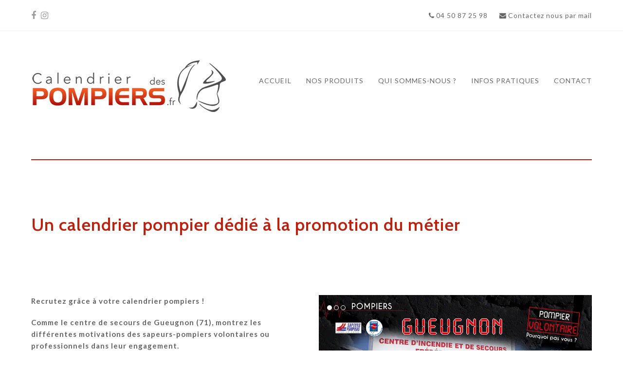

--- FILE ---
content_type: text/html; charset=UTF-8
request_url: https://www.calendrier-des-pompiers.fr/calendrier-pompiers-special-recrutement-ctocom-cheneval/
body_size: 10088
content:
<!DOCTYPE html>
<html lang="fr-FR" class="wpex-color-scheme-default">
<head>
<meta charset="UTF-8">
<link rel="profile" href="https://gmpg.org/xfn/11">
<meta name='robots' content='index, follow, max-image-preview:large, max-snippet:-1, max-video-preview:-1' />
	<style>img:is([sizes="auto" i], [sizes^="auto," i]) { contain-intrinsic-size: 3000px 1500px }</style>
	<meta name="generator" content="Total WordPress Theme v5.13">
<meta name="viewport" content="width=device-width, initial-scale=1">

	<!-- This site is optimized with the Yoast SEO plugin v26.8 - https://yoast.com/product/yoast-seo-wordpress/ -->
	<title>Calendrier pompier spécial recrutement - un outil attractif</title>
	<meta name="description" content="Attirez de nouvelles vocations avec un calendrier pompier axé sur le recrutement. Design dynamique et message clair." />
	<link rel="canonical" href="https://www.calendrier-des-pompiers.fr/calendrier-pompiers-special-recrutement-ctocom-cheneval/" />
	<meta property="og:locale" content="fr_FR" />
	<meta property="og:type" content="article" />
	<meta property="og:title" content="Calendrier pompier spécial recrutement - un outil attractif" />
	<meta property="og:description" content="Attirez de nouvelles vocations avec un calendrier pompier axé sur le recrutement. Design dynamique et message clair." />
	<meta property="og:url" content="https://www.calendrier-des-pompiers.fr/calendrier-pompiers-special-recrutement-ctocom-cheneval/" />
	<meta property="og:site_name" content="Calendrier pompier CTOCOM" />
	<meta property="article:publisher" content="https://www.facebook.com/CTOCOMcheneval" />
	<meta property="article:modified_time" content="2025-05-28T09:34:42+00:00" />
	<meta property="og:image" content="https://www.calendrier-des-pompiers.fr/wp-content/uploads/2018/02/calendrier-cheneval-recrutement-3.jpg" />
	<meta property="og:image:width" content="842" />
	<meta property="og:image:height" content="595" />
	<meta property="og:image:type" content="image/jpeg" />
	<meta name="twitter:label1" content="Durée de lecture estimée" />
	<meta name="twitter:data1" content="1 minute" />
	<script type="application/ld+json" class="yoast-schema-graph">{"@context":"https://schema.org","@graph":[{"@type":"WebPage","@id":"https://www.calendrier-des-pompiers.fr/calendrier-pompiers-special-recrutement-ctocom-cheneval/","url":"https://www.calendrier-des-pompiers.fr/calendrier-pompiers-special-recrutement-ctocom-cheneval/","name":"Calendrier pompier spécial recrutement - un outil attractif","isPartOf":{"@id":"https://www.calendrier-des-pompiers.fr/#website"},"primaryImageOfPage":{"@id":"https://www.calendrier-des-pompiers.fr/calendrier-pompiers-special-recrutement-ctocom-cheneval/#primaryimage"},"image":{"@id":"https://www.calendrier-des-pompiers.fr/calendrier-pompiers-special-recrutement-ctocom-cheneval/#primaryimage"},"thumbnailUrl":"https://www.calendrier-des-pompiers.fr/wp-content/uploads/2018/02/calendrier-cheneval-recrutement-3.jpg","datePublished":"2019-02-28T14:06:16+00:00","dateModified":"2025-05-28T09:34:42+00:00","description":"Attirez de nouvelles vocations avec un calendrier pompier axé sur le recrutement. Design dynamique et message clair.","breadcrumb":{"@id":"https://www.calendrier-des-pompiers.fr/calendrier-pompiers-special-recrutement-ctocom-cheneval/#breadcrumb"},"inLanguage":"fr-FR","potentialAction":[{"@type":"ReadAction","target":["https://www.calendrier-des-pompiers.fr/calendrier-pompiers-special-recrutement-ctocom-cheneval/"]}]},{"@type":"ImageObject","inLanguage":"fr-FR","@id":"https://www.calendrier-des-pompiers.fr/calendrier-pompiers-special-recrutement-ctocom-cheneval/#primaryimage","url":"https://www.calendrier-des-pompiers.fr/wp-content/uploads/2018/02/calendrier-cheneval-recrutement-3.jpg","contentUrl":"https://www.calendrier-des-pompiers.fr/wp-content/uploads/2018/02/calendrier-cheneval-recrutement-3.jpg","width":842,"height":595,"caption":"Recrutement pompier volontaire - calendrier pompier - Editions Bernard Cheneval Services"},{"@type":"BreadcrumbList","@id":"https://www.calendrier-des-pompiers.fr/calendrier-pompiers-special-recrutement-ctocom-cheneval/#breadcrumb","itemListElement":[{"@type":"ListItem","position":1,"name":"Home","item":"https://www.calendrier-des-pompiers.fr/"},{"@type":"ListItem","position":2,"name":"Des motivations et des engagements différents"}]},{"@type":"WebSite","@id":"https://www.calendrier-des-pompiers.fr/#website","url":"https://www.calendrier-des-pompiers.fr/","name":"Calendrier pompier CTOCOM","description":"Votre calendrier pompier personnalisé","publisher":{"@id":"https://www.calendrier-des-pompiers.fr/#organization"},"alternateName":"CTOCOM CALENDRIER","potentialAction":[{"@type":"SearchAction","target":{"@type":"EntryPoint","urlTemplate":"https://www.calendrier-des-pompiers.fr/?s={search_term_string}"},"query-input":{"@type":"PropertyValueSpecification","valueRequired":true,"valueName":"search_term_string"}}],"inLanguage":"fr-FR"},{"@type":"Organization","@id":"https://www.calendrier-des-pompiers.fr/#organization","name":"Calendrier pompier CTOCOM","url":"https://www.calendrier-des-pompiers.fr/","logo":{"@type":"ImageObject","inLanguage":"fr-FR","@id":"https://www.calendrier-des-pompiers.fr/#/schema/logo/image/","url":"https://www.calendrier-des-pompiers.fr/wp-content/uploads/2016/04/calendrier-des-pompiers-logo-1.png","contentUrl":"https://www.calendrier-des-pompiers.fr/wp-content/uploads/2016/04/calendrier-des-pompiers-logo-1.png","width":400,"height":106,"caption":"Calendrier pompier CTOCOM"},"image":{"@id":"https://www.calendrier-des-pompiers.fr/#/schema/logo/image/"},"sameAs":["https://www.facebook.com/CTOCOMcheneval","https://www.instagram.com/calendrierdespompierscheneval/"]}]}</script>
	<!-- / Yoast SEO plugin. -->


<link rel='dns-prefetch' href='//www.googletagmanager.com' />
<link rel='dns-prefetch' href='//fonts.googleapis.com' />
<link rel="alternate" type="application/rss+xml" title="Calendrier pompier CTOCOM &raquo; Flux" href="https://www.calendrier-des-pompiers.fr/feed/" />
<link rel="alternate" type="application/rss+xml" title="Calendrier pompier CTOCOM &raquo; Flux des commentaires" href="https://www.calendrier-des-pompiers.fr/comments/feed/" />
<link rel="preload" href="https://www.calendrier-des-pompiers.fr/wp-content/themes/Total/assets/lib/ticons/fonts/ticons.woff2" type="font/woff2" as="font" crossorigin><link rel='stylesheet' id='twb-open-sans-css' href='https://fonts.googleapis.com/css?family=Open+Sans%3A300%2C400%2C500%2C600%2C700%2C800&#038;display=swap&#038;ver=6.7.4' media='all' />
<link rel='stylesheet' id='twb-global-css' href='https://www.calendrier-des-pompiers.fr/wp-content/plugins/slider-wd/booster/assets/css/global.css' media='all' />
<link rel='stylesheet' id='js_composer_front-css' href='https://www.calendrier-des-pompiers.fr/wp-content/plugins/js_composer/assets/css/js_composer.min.css' media='all' />
<link rel='stylesheet' id='sbi_styles-css' href='https://www.calendrier-des-pompiers.fr/wp-content/plugins/instagram-feed/css/sbi-styles.min.css' media='all' />
<link rel='stylesheet' id='contact-form-7-css' href='https://www.calendrier-des-pompiers.fr/wp-content/plugins/contact-form-7/includes/css/styles.css' media='all' />
<link rel='stylesheet' id='cff-css' href='https://www.calendrier-des-pompiers.fr/wp-content/plugins/custom-facebook-feed-pro/assets/css/cff-style.min.css' media='all' />
<link rel='stylesheet' id='wpex-google-font-lato-css' href='//fonts.googleapis.com/css2?family=Lato:ital,wght@0,100;0,200;0,300;0,400;0,500;0,600;0,700;0,800;0,900;1,100;1,200;1,300;1,400;1,500;1,600;1,700;1,800;1,900&#038;display=swap&#038;subset=latin' media='all' />
<link rel='stylesheet' id='wpex-google-font-cabin-css' href='//fonts.googleapis.com/css2?family=Cabin:ital,wght@0,100;0,200;0,300;0,400;0,500;0,600;0,700;0,800;0,900;1,100;1,200;1,300;1,400;1,500;1,600;1,700;1,800;1,900&#038;display=swap&#038;subset=latin' media='all' />
<link rel='stylesheet' id='wpex-style-css' href='https://www.calendrier-des-pompiers.fr/wp-content/themes/Total/style.css' media='all' />
<link rel='stylesheet' id='wpex-mobile-menu-breakpoint-max-css' href='https://www.calendrier-des-pompiers.fr/wp-content/themes/Total/assets/css/wpex-mobile-menu-breakpoint-max.css' media='only screen and (max-width:959px)' />
<link rel='stylesheet' id='wpex-mobile-menu-breakpoint-min-css' href='https://www.calendrier-des-pompiers.fr/wp-content/themes/Total/assets/css/wpex-mobile-menu-breakpoint-min.css' media='only screen and (min-width:960px)' />
<link rel='stylesheet' id='wpex-wpbakery-css' href='https://www.calendrier-des-pompiers.fr/wp-content/themes/Total/assets/css/frontend/wpbakery.css' media='all' />
<link rel='stylesheet' id='ticons-css' href='https://www.calendrier-des-pompiers.fr/wp-content/themes/Total/assets/lib/ticons/css/ticons.min.css' media='all' />
<link rel='stylesheet' id='vcex-shortcodes-css' href='https://www.calendrier-des-pompiers.fr/wp-content/themes/Total/assets/css/vcex-shortcodes.css' media='all' />
<script src="https://www.calendrier-des-pompiers.fr/wp-includes/js/jquery/jquery.min.js" id="jquery-core-js"></script>
<script src="https://www.calendrier-des-pompiers.fr/wp-includes/js/jquery/jquery-migrate.min.js" id="jquery-migrate-js"></script>
<script src="https://www.calendrier-des-pompiers.fr/wp-content/plugins/slider-wd/booster/assets/js/circle-progress.js" id="twb-circle-js"></script>
<script id="twb-global-js-extra">
var twb = {"nonce":"2e1e8c6c37","ajax_url":"https:\/\/www.calendrier-des-pompiers.fr\/wp-admin\/admin-ajax.php","plugin_url":"https:\/\/www.calendrier-des-pompiers.fr\/wp-content\/plugins\/slider-wd\/booster","href":"https:\/\/www.calendrier-des-pompiers.fr\/wp-admin\/admin.php?page=twb_slider_wd"};
var twb = {"nonce":"2e1e8c6c37","ajax_url":"https:\/\/www.calendrier-des-pompiers.fr\/wp-admin\/admin-ajax.php","plugin_url":"https:\/\/www.calendrier-des-pompiers.fr\/wp-content\/plugins\/slider-wd\/booster","href":"https:\/\/www.calendrier-des-pompiers.fr\/wp-admin\/admin.php?page=twb_slider_wd"};
</script>
<script src="https://www.calendrier-des-pompiers.fr/wp-content/plugins/slider-wd/booster/assets/js/global.js" id="twb-global-js"></script>
<script src="//www.calendrier-des-pompiers.fr/wp-content/plugins/revslider/sr6/assets/js/rbtools.min.js" async id="tp-tools-js"></script>
<script src="//www.calendrier-des-pompiers.fr/wp-content/plugins/revslider/sr6/assets/js/rs6.min.js" async id="revmin-js"></script>

<!-- Extrait de code de la balise Google (gtag.js) ajouté par Site Kit -->
<!-- Extrait Google Analytics ajouté par Site Kit -->
<script src="https://www.googletagmanager.com/gtag/js?id=GT-WPFJ5DL" id="google_gtagjs-js" async></script>
<script id="google_gtagjs-js-after">
window.dataLayer = window.dataLayer || [];function gtag(){dataLayer.push(arguments);}
gtag("set","linker",{"domains":["www.calendrier-des-pompiers.fr"]});
gtag("js", new Date());
gtag("set", "developer_id.dZTNiMT", true);
gtag("config", "GT-WPFJ5DL");
 window._googlesitekit = window._googlesitekit || {}; window._googlesitekit.throttledEvents = []; window._googlesitekit.gtagEvent = (name, data) => { var key = JSON.stringify( { name, data } ); if ( !! window._googlesitekit.throttledEvents[ key ] ) { return; } window._googlesitekit.throttledEvents[ key ] = true; setTimeout( () => { delete window._googlesitekit.throttledEvents[ key ]; }, 5 ); gtag( "event", name, { ...data, event_source: "site-kit" } ); };
</script>
<script></script><link rel="https://api.w.org/" href="https://www.calendrier-des-pompiers.fr/wp-json/" /><link rel="alternate" title="JSON" type="application/json" href="https://www.calendrier-des-pompiers.fr/wp-json/wp/v2/pages/1635" /><link rel="EditURI" type="application/rsd+xml" title="RSD" href="https://www.calendrier-des-pompiers.fr/xmlrpc.php?rsd" />
<meta name="generator" content="WordPress 6.7.4" />
<link rel='shortlink' href='https://www.calendrier-des-pompiers.fr/?p=1635' />
<link rel="alternate" title="oEmbed (JSON)" type="application/json+oembed" href="https://www.calendrier-des-pompiers.fr/wp-json/oembed/1.0/embed?url=https%3A%2F%2Fwww.calendrier-des-pompiers.fr%2Fcalendrier-pompiers-special-recrutement-ctocom-cheneval%2F" />
<link rel="alternate" title="oEmbed (XML)" type="text/xml+oembed" href="https://www.calendrier-des-pompiers.fr/wp-json/oembed/1.0/embed?url=https%3A%2F%2Fwww.calendrier-des-pompiers.fr%2Fcalendrier-pompiers-special-recrutement-ctocom-cheneval%2F&#038;format=xml" />
<!-- Custom Facebook Feed JS vars -->
<script type="text/javascript">
var cffsiteurl = "https://www.calendrier-des-pompiers.fr/wp-content/plugins";
var cffajaxurl = "https://www.calendrier-des-pompiers.fr/wp-admin/admin-ajax.php";


var cfflinkhashtags = "true";
</script>
<meta name="generator" content="Site Kit by Google 1.170.0" /><style>.recentcomments a{display:inline !important;padding:0 !important;margin:0 !important;}</style><noscript><style>body:not(.content-full-screen) .wpex-vc-row-stretched[data-vc-full-width-init="false"]{visibility:visible;}</style></noscript><link rel="icon" href="https://www.calendrier-des-pompiers.fr/wp-content/uploads/2024/04/cropped-logo-cal-pompiers-1-32x32.png" sizes="32x32" />
<link rel="icon" href="https://www.calendrier-des-pompiers.fr/wp-content/uploads/2024/04/cropped-logo-cal-pompiers-1-192x192.png" sizes="192x192" />
<link rel="apple-touch-icon" href="https://www.calendrier-des-pompiers.fr/wp-content/uploads/2024/04/cropped-logo-cal-pompiers-1-180x180.png" />
<meta name="msapplication-TileImage" content="https://www.calendrier-des-pompiers.fr/wp-content/uploads/2024/04/cropped-logo-cal-pompiers-1-270x270.png" />
<script>function setREVStartSize(e){
			//window.requestAnimationFrame(function() {
				window.RSIW = window.RSIW===undefined ? window.innerWidth : window.RSIW;
				window.RSIH = window.RSIH===undefined ? window.innerHeight : window.RSIH;
				try {
					var pw = document.getElementById(e.c).parentNode.offsetWidth,
						newh;
					pw = pw===0 || isNaN(pw) || (e.l=="fullwidth" || e.layout=="fullwidth") ? window.RSIW : pw;
					e.tabw = e.tabw===undefined ? 0 : parseInt(e.tabw);
					e.thumbw = e.thumbw===undefined ? 0 : parseInt(e.thumbw);
					e.tabh = e.tabh===undefined ? 0 : parseInt(e.tabh);
					e.thumbh = e.thumbh===undefined ? 0 : parseInt(e.thumbh);
					e.tabhide = e.tabhide===undefined ? 0 : parseInt(e.tabhide);
					e.thumbhide = e.thumbhide===undefined ? 0 : parseInt(e.thumbhide);
					e.mh = e.mh===undefined || e.mh=="" || e.mh==="auto" ? 0 : parseInt(e.mh,0);
					if(e.layout==="fullscreen" || e.l==="fullscreen")
						newh = Math.max(e.mh,window.RSIH);
					else{
						e.gw = Array.isArray(e.gw) ? e.gw : [e.gw];
						for (var i in e.rl) if (e.gw[i]===undefined || e.gw[i]===0) e.gw[i] = e.gw[i-1];
						e.gh = e.el===undefined || e.el==="" || (Array.isArray(e.el) && e.el.length==0)? e.gh : e.el;
						e.gh = Array.isArray(e.gh) ? e.gh : [e.gh];
						for (var i in e.rl) if (e.gh[i]===undefined || e.gh[i]===0) e.gh[i] = e.gh[i-1];
											
						var nl = new Array(e.rl.length),
							ix = 0,
							sl;
						e.tabw = e.tabhide>=pw ? 0 : e.tabw;
						e.thumbw = e.thumbhide>=pw ? 0 : e.thumbw;
						e.tabh = e.tabhide>=pw ? 0 : e.tabh;
						e.thumbh = e.thumbhide>=pw ? 0 : e.thumbh;
						for (var i in e.rl) nl[i] = e.rl[i]<window.RSIW ? 0 : e.rl[i];
						sl = nl[0];
						for (var i in nl) if (sl>nl[i] && nl[i]>0) { sl = nl[i]; ix=i;}
						var m = pw>(e.gw[ix]+e.tabw+e.thumbw) ? 1 : (pw-(e.tabw+e.thumbw)) / (e.gw[ix]);
						newh =  (e.gh[ix] * m) + (e.tabh + e.thumbh);
					}
					var el = document.getElementById(e.c);
					if (el!==null && el) el.style.height = newh+"px";
					el = document.getElementById(e.c+"_wrapper");
					if (el!==null && el) {
						el.style.height = newh+"px";
						el.style.display = "block";
					}
				} catch(e){
					console.log("Failure at Presize of Slider:" + e)
				}
			//});
		  };</script>
		<style id="wp-custom-css">
			#wpcf7-f79-p75-o1 .wpcf7-submit{width:100%;padding:20px;font-size:14px;text-transform:uppercase;letter-spacing:2px}.portfolio-single-media-img{width:100%}		</style>
		<style type="text/css" data-type="vc_shortcodes-custom-css">.vc_custom_1519053230888{padding-top: 60px !important;padding-bottom: 20px !important;}.vc_custom_1551365861574{padding-top: 20px !important;padding-bottom: 20px !important;}.vc_custom_1519053243570{padding-top: 60px !important;}</style><noscript><style> .wpb_animate_when_almost_visible { opacity: 1; }</style></noscript><style data-type="wpex-css" id="wpex-css">/*VC META CSS*/.vc_custom_1680786150674{padding-bottom:20px !important}/*TYPOGRAPHY*/body{font-family:"Lato",sans-serif;font-weight:400;font-size:15px;color:#666666;letter-spacing:1px}.main-navigation-ul .link-inner{font-size:14px;text-transform:uppercase}body.single-post .single-post-title{font-family:"Cabin";font-weight:600}:root{--wpex-heading-font-family:"Cabin";--wpex-heading-color:#bc2210}h1,.wpex-h1{font-weight:600;color:#bc2210}h2,.wpex-h2{color:#bc2210}h3,.wpex-h3{font-weight:600;font-size:20px;color:#000000}h4,.wpex-h4{font-weight:600;font-size:18px}/*CUSTOMIZER STYLING*/:root{--wpex-accent:#bc2210;--wpex-accent-alt:#bc2210;--wpex-link-color:#bc2210;--wpex-hover-heading-link-color:#bc2210;--wpex-hover-link-color:#000000;--wpex-btn-bg:#666666;--wpex-hover-btn-bg:#333333;--wpex-input-padding:.8em;--wpex-input-bg:#ffffff;--wpex-focus-input-bg:#ffffff;--wpex-input-border-color:#eeeeee;--wpex-focus-input-border-color:#eeeeee;--wpex-vc-column-inner-margin-bottom:40px}.page-header.wpex-supports-mods{border-top-color:#ffffff;border-bottom-color:#ffffff}:root,.boxed-main-layout.wpex-responsive #wrap{--wpex-container-width:1200px}.header-padding{padding-top:60px}#site-navigation-wrap{--wpex-main-nav-link-color:#666666;--wpex-hover-main-nav-link-color:#666666;--wpex-active-main-nav-link-color:#666666;--wpex-hover-main-nav-link-color:#999999;--wpex-active-main-nav-link-color:#999999}#sidr-main,.sidr-class-dropdown-menu ul{background-color:#000000}#sidr-main{--wpex-border-main:#222222}@media only screen and (min-width:960px){:root{--wpex-content-area-width:70%;--wpex-primary-sidebar-width:25%}}@media only screen and (max-width:767px){#site-logo .logo-img{max-width:80%}}</style></head>

<body data-rsssl=1 class="page-template-default page page-id-1635 wp-custom-logo wp-embed-responsive wpex-theme wpex-responsive full-width-main-layout has-composer wpex-live-site site-full-width content-full-width has-topbar sidebar-widget-icons hasnt-overlay-header page-header-disabled wpex-mobile-toggle-menu-icon_buttons has-mobile-menu wpex-no-js wpb-js-composer js-comp-ver-7.6 vc_responsive">

	
<a href="#content" class="skip-to-content wpex-absolute wpex-opacity-0 wpex-no-underline">Skip to content</a>

	
	<span data-ls_id="#site_top" tabindex="-1"></span>
	<div id="outer-wrap" class="wpex-overflow-clip">

		
		<div id="wrap" class="wpex-clr">

			

	
		<div id="top-bar-wrap" class="wpex-border-b wpex-border-main wpex-border-solid wpex-text-sm wpex-print-hidden">

			<div id="top-bar" class="container wpex-relative wpex-py-15 wpex-md-flex wpex-justify-between wpex-items-center wpex-text-center wpex-md-text-initial">
<div id="top-bar-social" class="top-bar-left social-style-none"><ul id="top-bar-social-list" class="wpex-inline-block wpex-list-none wpex-align-bottom wpex-m-0 wpex-last-mr-0"><li class="wpex-inline-block wpex-mr-10"><a href="https://www.facebook.com/CTOCOMcheneval/" target="_blank" class="wpex-facebook wpex-social-btn wpex-social-btn-no-style" rel="noopener noreferrer"><span class="ticon ticon-facebook" aria-hidden="true"></span><span class="screen-reader-text">Facebook</span></a></li><li class="wpex-inline-block wpex-mr-10"><a href="https://www.instagram.com/calendrierdespompierscheneval/" target="_blank" class="wpex-instagram wpex-social-btn wpex-social-btn-no-style" rel="noopener noreferrer"><span class="ticon ticon-instagram" aria-hidden="true"></span><span class="screen-reader-text">Instagram</span></a></li></ul></div>
	<div id="top-bar-content" class="has-content top-bar-right wpex-mt-10 wpex-md-mt-0 wpex-clr"><span class="wpex-inline"><span class="ticon ticon-phone" aria-hidden="true"></span> 04 50 87 25 98</span>

<span class="wpex-inline"><span class="ticon ticon-envelope" aria-hidden="true"></span> <a href="mailto:christelle@ctocom.fr">Contactez nous par mail</a></span></div>

</div>

		</div>

	


	<header id="site-header" class="header-one fixed-scroll wpex-z-99 has-sticky-dropshadow shrink-sticky-header on-shrink-adjust-height dyn-styles wpex-print-hidden wpex-relative wpex-clr">

		
		<div id="site-header-inner" class="header-one-inner header-padding container wpex-relative wpex-h-100 wpex-py-30 wpex-clr">
<div id="site-logo" class="site-branding header-one-logo logo-padding wpex-table">
	<div id="site-logo-inner" class="wpex-table-cell wpex-align-middle wpex-clr"><a id="site-logo-link" href="https://www.calendrier-des-pompiers.fr/" rel="home" class="main-logo"><picture class="logo-img" fetchpriority="high">
<source type="image/webp" srcset="https://www.calendrier-des-pompiers.fr/wp-content/uploads/2016/04/calendrier-des-pompiers-logo-1.png.webp"/>
<img src="https://www.calendrier-des-pompiers.fr/wp-content/uploads/2016/04/calendrier-des-pompiers-logo-1.png" alt="Calendrier pompier CTOCOM" width="400" height="106" fetchpriority="high"/>
</picture>
</a></div>

</div>

<div id="site-navigation-wrap" class="navbar-style-one navbar-fixed-height navbar-fixed-line-height wpex-dropdowns-caret wpex-stretch-megamenus hide-at-mm-breakpoint wpex-clr wpex-print-hidden">
	<nav id="site-navigation" class="navigation main-navigation main-navigation-one wpex-clr" aria-label="Main menu"><ul id="menu-main" class="main-navigation-ul dropdown-menu wpex-dropdown-menu wpex-dropdown-menu--onhover"><li id="menu-item-857" class="menu-item menu-item-type-post_type menu-item-object-page menu-item-home menu-item-857"><a href="https://www.calendrier-des-pompiers.fr/"><span class="link-inner">ACCUEIL</span></a></li>
<li id="menu-item-1048" class="menu-item menu-item-type-custom menu-item-object-custom menu-item-has-children dropdown menu-item-1048"><a href="#"><span class="link-inner">NOS PRODUITS</span></a>
<ul class="sub-menu">
	<li id="menu-item-1115" class="menu-item menu-item-type-post_type menu-item-object-page menu-item-1115"><a href="https://www.calendrier-des-pompiers.fr/formats-calendrier-pompiers/"><span class="link-inner">Nos formats</span></a></li>
	<li id="menu-item-914" class="menu-item menu-item-type-post_type menu-item-object-page menu-item-914"><a href="https://www.calendrier-des-pompiers.fr/calendrier-pompiers-personnalises/"><span class="link-inner">Nos calendriers</span></a></li>
	<li id="menu-item-1118" class="menu-item menu-item-type-post_type menu-item-object-page menu-item-1118"><a href="https://www.calendrier-des-pompiers.fr/nos-produits-annexes/"><span class="link-inner">Nos produits annexes</span></a></li>
</ul>
</li>
<li id="menu-item-1051" class="menu-item menu-item-type-post_type menu-item-object-page menu-item-1051"><a href="https://www.calendrier-des-pompiers.fr/qui-sommes-nous/"><span class="link-inner">Qui sommes-nous ?</span></a></li>
<li id="menu-item-1121" class="menu-item menu-item-type-post_type menu-item-object-page menu-item-1121"><a href="https://www.calendrier-des-pompiers.fr/infos-pratiques/"><span class="link-inner">Infos pratiques</span></a></li>
<li id="menu-item-860" class="menu-item menu-item-type-post_type menu-item-object-page menu-item-860"><a href="https://www.calendrier-des-pompiers.fr/contact/"><span class="link-inner">Contact</span></a></li>
</ul></nav>
</div>


<div id="mobile-menu" class="wpex-mobile-menu-toggle show-at-mm-breakpoint wpex-flex wpex-items-center wpex-absolute wpex-top-50 -wpex-translate-y-50 wpex-right-0">
	<div class="wpex-inline-flex wpex-items-center">
						<a href="#" class="mobile-menu-toggle" role="button" aria-label="Toggle mobile menu" aria-expanded="false"><span class="mobile-menu-toggle__icon wpex-flex"><span class="wpex-hamburger-icon wpex-hamburger-icon--inactive wpex-hamburger-icon--animate" aria-hidden="true"><span></span></span></span></a>			</div>
</div></div>

		
	</header>



			
			<main id="main" class="site-main wpex-clr">

				
	<div id="content-wrap" class="container wpex-clr">

		
		<div id="primary" class="content-area wpex-clr">

			
			<div id="content" class="site-content wpex-clr">

				
				
<article id="single-blocks" class="single-page-article wpex-clr">
<div class="single-page-content single-content entry wpex-clr"><div class="wpb-content-wrapper"><div class="vc_row wpb_row vc_row-fluid vc_custom_1519053230888"><div class="wpb_column vc_column_container vc_col-sm-12"><div class="vc_column-inner"><div class="wpb_wrapper"><div class="vc_separator wpb_content_element vc_separator_align_center vc_sep_width_100 vc_sep_border_width_2 vc_sep_pos_align_center vc_separator_no_text wpb_content_element  wpb_content_element" ><span class="vc_sep_holder vc_sep_holder_l"><span style="border-color:#bc2210;" class="vc_sep_line"></span></span><span class="vc_sep_holder vc_sep_holder_r"><span style="border-color:#bc2210;" class="vc_sep_line"></span></span>
</div></div></div></div></div><div class="vc_row wpb_row vc_row-fluid vc_custom_1551365861574"><div class="wpb_column vc_column_container vc_col-sm-12"><div class="vc_column-inner"><div class="wpb_wrapper">
	<div class="wpb_text_column wpb_content_element" >
		<div class="wpb_wrapper">
			<h1><span style="font-size: 36px;">Un calendrier pompier dédié à la promotion du métier</span></h1>

		</div>
	</div>
</div></div></div></div><div class="vc_row wpb_row vc_row-fluid vc_custom_1519053243570"><div class="wpb_column vc_column_container vc_col-sm-6"><div class="vc_column-inner"><div class="wpb_wrapper">
	<div class="wpb_text_column wpb_content_element" >
		<div class="wpb_wrapper">
			<p><strong>Recrutez grâce à votre calendrier pompiers !</strong></p>
<p><strong>Comme le centre de secours de Gueugnon (71), montrez les différentes motivations des sapeurs-pompiers volontaires ou professionnels dans leur engagement.</strong></p>

		</div>
	</div>
<style> style="height:40px;"</style><div class="vcex-spacing wpex-w-100 wpex-clear" style="height:40px;"></div>
	<div class="wpb_text_column wpb_content_element" >
		<div class="wpb_wrapper">
			<h4>CTOCOM Cheneval, une équipe de professionnels à votre écoute</h4>
<p>Nos graphistes sont à votre écoute pour réaliser « VOTRE » calendrier. Que vous ayez beaucoup d&rsquo;idées ou pas du tout, nous sommes là pour vous aider à concrétiser votre projet.</p>
<p><strong>CTOCOM Cheneval</strong> c&rsquo;est aussi une entreprise à taille humaine. En effet, nous assurons à tous nos clients un suivi personnalisé et un interlocuteur unique, de la création à la livraison. Nous sommes situés à Bogève en Haute-Savoie.</p>
<p><strong>Téléchargez notre <a href="https://www.calendrier-des-pompiers.fr/wp-content/uploads/2024/04/Plaquette-calendrier-2025-BD.pdf" target="_blank" rel="noopener">plaquette de présentation 2025</a></strong></p>

		</div>
	</div>
<style> style="height:40px;"</style><div class="vcex-spacing wpex-w-100 wpex-clear" style="height:40px;"></div><a href="https://www.calendrier-des-pompiers.fr/calendrier-pompiers-ctocom-cheneval/" class="vcex-button theme-button outline grey align-left inline" style="padding:12px 30px;color:#a0a0a0;font-size:13px;letter-spacing:2px;border-radius:99px;text-transform:uppercase;" data-wpex-hover='{&quot;background&quot;:&quot;#bc2210&quot;,&quot;color&quot;:&quot;#ffffff&quot;}' title="VOIR TOUS NOS MODÈLES"><span class="vcex-button-inner theme-button-inner">DÉCOUVREZ TOUTES NOS CRÉATIONS ORIGINALES</span></a> </div></div></div><div class="wpb_column vc_column_container vc_col-sm-6"><div class="vc_column-inner"><div class="wpb_wrapper"><style>.vcex-image-slider.vcex_697392ac936b8 .wpex-slider-caption{text-align:center;}</style><div class="wpex-slider-preloaderimg wpex-relative"><picture class="skip-lazy" data-no-lazy="1">
<source type="image/webp" srcset="https://www.calendrier-des-pompiers.fr/wp-content/uploads/2016/04/calendrier-cheneval-gueugnon-1.jpg.webp 800w, https://www.calendrier-des-pompiers.fr/wp-content/uploads/2016/04/calendrier-cheneval-gueugnon-1-300x212.jpg.webp 300w, https://www.calendrier-des-pompiers.fr/wp-content/uploads/2016/04/calendrier-cheneval-gueugnon-1-768x543.jpg.webp 768w" sizes="(max-width: 800px) 100vw, 800px"/>
<img width="800" height="566" src="https://www.calendrier-des-pompiers.fr/wp-content/uploads/2016/04/calendrier-cheneval-gueugnon-1.jpg" alt="Des motivations et des engagements différents - calendrier pompier - Editions Bernard Cheneval Services" data-no-lazy="1" srcset="https://www.calendrier-des-pompiers.fr/wp-content/uploads/2016/04/calendrier-cheneval-gueugnon-1.jpg 800w, https://www.calendrier-des-pompiers.fr/wp-content/uploads/2016/04/calendrier-cheneval-gueugnon-1-300x212.jpg 300w, https://www.calendrier-des-pompiers.fr/wp-content/uploads/2016/04/calendrier-cheneval-gueugnon-1-768x543.jpg 768w" sizes="(max-width: 800px) 100vw, 800px"/>
</picture>
</div><div class="vcex-image-slider vcex-module wpex-slider slider-pro wpex-clr vcex_697392ac936b8" data-auto-play-delay="5000" data-thumbnails="true" data-animation-speed="600" data-height-animation-duration="500" data-thumbnail-height="70" data-thumbnail-width="70"><div class="wpex-slider-slides sp-slides"><div class="wpex-slider-slide sp-slide"><div class="wpex-slider-media wpex-relative"><picture class="skip-lazy" data-no-lazy="1">
<source type="image/webp" srcset="https://www.calendrier-des-pompiers.fr/wp-content/uploads/2016/04/calendrier-cheneval-gueugnon-1.jpg.webp 800w, https://www.calendrier-des-pompiers.fr/wp-content/uploads/2016/04/calendrier-cheneval-gueugnon-1-300x212.jpg.webp 300w, https://www.calendrier-des-pompiers.fr/wp-content/uploads/2016/04/calendrier-cheneval-gueugnon-1-768x543.jpg.webp 768w" sizes="(max-width: 800px) 100vw, 800px"/>
<img width="800" height="566" src="https://www.calendrier-des-pompiers.fr/wp-content/uploads/2016/04/calendrier-cheneval-gueugnon-1.jpg" alt="Des motivations et des engagements différents - calendrier pompier - Editions Bernard Cheneval Services" data-no-lazy="1" srcset="https://www.calendrier-des-pompiers.fr/wp-content/uploads/2016/04/calendrier-cheneval-gueugnon-1.jpg 800w, https://www.calendrier-des-pompiers.fr/wp-content/uploads/2016/04/calendrier-cheneval-gueugnon-1-300x212.jpg 300w, https://www.calendrier-des-pompiers.fr/wp-content/uploads/2016/04/calendrier-cheneval-gueugnon-1-768x543.jpg 768w" sizes="(max-width: 800px) 100vw, 800px"/>
</picture>
</div></div><div class="wpex-slider-slide sp-slide"><div class="wpex-slider-media wpex-relative"><picture class="skip-lazy" data-no-lazy="1">
<source type="image/webp" srcset="https://www.calendrier-des-pompiers.fr/wp-content/uploads/2016/04/calendrier-cheneval-gueugnon-2.jpg.webp 800w, https://www.calendrier-des-pompiers.fr/wp-content/uploads/2016/04/calendrier-cheneval-gueugnon-2-300x212.jpg.webp 300w, https://www.calendrier-des-pompiers.fr/wp-content/uploads/2016/04/calendrier-cheneval-gueugnon-2-768x543.jpg.webp 768w" sizes="(max-width: 800px) 100vw, 800px"/>
<img width="800" height="566" src="https://www.calendrier-des-pompiers.fr/wp-content/uploads/2016/04/calendrier-cheneval-gueugnon-2.jpg" alt="Des motivations et des engagements différents - calendrier pompier - Editions Bernard Cheneval Services" data-no-lazy="1" srcset="https://www.calendrier-des-pompiers.fr/wp-content/uploads/2016/04/calendrier-cheneval-gueugnon-2.jpg 800w, https://www.calendrier-des-pompiers.fr/wp-content/uploads/2016/04/calendrier-cheneval-gueugnon-2-300x212.jpg 300w, https://www.calendrier-des-pompiers.fr/wp-content/uploads/2016/04/calendrier-cheneval-gueugnon-2-768x543.jpg 768w" sizes="(max-width: 800px) 100vw, 800px"/>
</picture>
</div></div><div class="wpex-slider-slide sp-slide"><div class="wpex-slider-media wpex-relative"><picture class="skip-lazy" data-no-lazy="1">
<source type="image/webp" srcset="https://www.calendrier-des-pompiers.fr/wp-content/uploads/2016/04/calendrier-cheneval-gueugnon-3.jpg.webp 800w, https://www.calendrier-des-pompiers.fr/wp-content/uploads/2016/04/calendrier-cheneval-gueugnon-3-300x212.jpg.webp 300w, https://www.calendrier-des-pompiers.fr/wp-content/uploads/2016/04/calendrier-cheneval-gueugnon-3-768x543.jpg.webp 768w" sizes="(max-width: 800px) 100vw, 800px"/>
<img width="800" height="566" src="https://www.calendrier-des-pompiers.fr/wp-content/uploads/2016/04/calendrier-cheneval-gueugnon-3.jpg" alt="Des motivations et des engagements différents - calendrier pompier - Editions Bernard Cheneval Services" data-no-lazy="1" srcset="https://www.calendrier-des-pompiers.fr/wp-content/uploads/2016/04/calendrier-cheneval-gueugnon-3.jpg 800w, https://www.calendrier-des-pompiers.fr/wp-content/uploads/2016/04/calendrier-cheneval-gueugnon-3-300x212.jpg 300w, https://www.calendrier-des-pompiers.fr/wp-content/uploads/2016/04/calendrier-cheneval-gueugnon-3-768x543.jpg 768w" sizes="(max-width: 800px) 100vw, 800px"/>
</picture>
</div></div></div><div class="wpex-slider-thumbnails sp-thumbnails"><picture class="wpex-slider-thumbnail sp-thumbnail skip-lazy" data-no-lazy="1">
<source type="image/webp" srcset="https://www.calendrier-des-pompiers.fr/wp-content/uploads/2016/04/calendrier-cheneval-gueugnon-1.jpg.webp 800w, https://www.calendrier-des-pompiers.fr/wp-content/uploads/2016/04/calendrier-cheneval-gueugnon-1-300x212.jpg.webp 300w, https://www.calendrier-des-pompiers.fr/wp-content/uploads/2016/04/calendrier-cheneval-gueugnon-1-768x543.jpg.webp 768w" sizes="(max-width: 800px) 100vw, 800px"/>
<img width="800" height="566" src="https://www.calendrier-des-pompiers.fr/wp-content/uploads/2016/04/calendrier-cheneval-gueugnon-1.jpg" alt="Des motivations et des engagements différents - calendrier pompier - Editions Bernard Cheneval Services" data-no-lazy="1" srcset="https://www.calendrier-des-pompiers.fr/wp-content/uploads/2016/04/calendrier-cheneval-gueugnon-1.jpg 800w, https://www.calendrier-des-pompiers.fr/wp-content/uploads/2016/04/calendrier-cheneval-gueugnon-1-300x212.jpg 300w, https://www.calendrier-des-pompiers.fr/wp-content/uploads/2016/04/calendrier-cheneval-gueugnon-1-768x543.jpg 768w" sizes="(max-width: 800px) 100vw, 800px"/>
</picture>
<picture class="wpex-slider-thumbnail sp-thumbnail skip-lazy" data-no-lazy="1">
<source type="image/webp" srcset="https://www.calendrier-des-pompiers.fr/wp-content/uploads/2016/04/calendrier-cheneval-gueugnon-2.jpg.webp 800w, https://www.calendrier-des-pompiers.fr/wp-content/uploads/2016/04/calendrier-cheneval-gueugnon-2-300x212.jpg.webp 300w, https://www.calendrier-des-pompiers.fr/wp-content/uploads/2016/04/calendrier-cheneval-gueugnon-2-768x543.jpg.webp 768w" sizes="(max-width: 800px) 100vw, 800px"/>
<img width="800" height="566" src="https://www.calendrier-des-pompiers.fr/wp-content/uploads/2016/04/calendrier-cheneval-gueugnon-2.jpg" alt="Des motivations et des engagements différents - calendrier pompier - Editions Bernard Cheneval Services" data-no-lazy="1" srcset="https://www.calendrier-des-pompiers.fr/wp-content/uploads/2016/04/calendrier-cheneval-gueugnon-2.jpg 800w, https://www.calendrier-des-pompiers.fr/wp-content/uploads/2016/04/calendrier-cheneval-gueugnon-2-300x212.jpg 300w, https://www.calendrier-des-pompiers.fr/wp-content/uploads/2016/04/calendrier-cheneval-gueugnon-2-768x543.jpg 768w" sizes="(max-width: 800px) 100vw, 800px"/>
</picture>
<picture class="wpex-slider-thumbnail sp-thumbnail skip-lazy" data-no-lazy="1">
<source type="image/webp" srcset="https://www.calendrier-des-pompiers.fr/wp-content/uploads/2016/04/calendrier-cheneval-gueugnon-3.jpg.webp 800w, https://www.calendrier-des-pompiers.fr/wp-content/uploads/2016/04/calendrier-cheneval-gueugnon-3-300x212.jpg.webp 300w, https://www.calendrier-des-pompiers.fr/wp-content/uploads/2016/04/calendrier-cheneval-gueugnon-3-768x543.jpg.webp 768w" sizes="(max-width: 800px) 100vw, 800px"/>
<img width="800" height="566" src="https://www.calendrier-des-pompiers.fr/wp-content/uploads/2016/04/calendrier-cheneval-gueugnon-3.jpg" alt="Des motivations et des engagements différents - calendrier pompier - Editions Bernard Cheneval Services" data-no-lazy="1" srcset="https://www.calendrier-des-pompiers.fr/wp-content/uploads/2016/04/calendrier-cheneval-gueugnon-3.jpg 800w, https://www.calendrier-des-pompiers.fr/wp-content/uploads/2016/04/calendrier-cheneval-gueugnon-3-300x212.jpg 300w, https://www.calendrier-des-pompiers.fr/wp-content/uploads/2016/04/calendrier-cheneval-gueugnon-3-768x543.jpg 768w" sizes="(max-width: 800px) 100vw, 800px"/>
</picture>
</div></div></div></div></div></div>
</div></div>

</article>

				
			</div>

			
		</div>

		
	</div>


			
		</main>

		
		

<footer id="footer-builder" class="footer-builder">
	<div class="footer-builder-content container entry wpex-clr">
		<div class="vc_row wpb_row vc_row-fluid"><div class="wpb_column vc_column_container vc_col-sm-12"><div class="vc_column-inner"><div class="wpb_wrapper"><div class="vc_separator wpb_content_element vc_separator_align_center vc_sep_width_100 vc_sep_border_width_2 vc_sep_pos_align_center vc_separator_no_text wpb_content_element  wpb_content_element" ><span class="vc_sep_holder vc_sep_holder_l"><span style="border-color:#bc2210;" class="vc_sep_line"></span></span><span class="vc_sep_holder vc_sep_holder_r"><span style="border-color:#bc2210;" class="vc_sep_line"></span></span>
</div></div></div></div></div><div class="vc_row wpb_row vc_row-fluid wpex-vc-full-width-row wpex-vc-full-width-row--centered" style="padding-top:60px;padding-bottom:60px;"><div class="wpb_column vc_column_container vc_col-sm-6"><div class="vc_column-inner"><div class="wpb_wrapper">
	<div class="wpb_text_column wpb_content_element vc_custom_1680786150674" >
		<div class="wpb_wrapper">
			<p>Une question ? Un devis ? Contactez-nous !</p>
<h2>CTOCOM Cheneval</h2>
<p><picture loading="lazy" decoding="async" class="alignnone size-medium wp-image-2030">
<source type="image/webp" srcset="https://www.calendrier-des-pompiers.fr/wp-content/uploads/2020/03/logo-ctocom-cheneval-300x63.png.webp 300w, https://www.calendrier-des-pompiers.fr/wp-content/uploads/2020/03/logo-ctocom-cheneval-1024x214.png.webp 1024w, https://www.calendrier-des-pompiers.fr/wp-content/uploads/2020/03/logo-ctocom-cheneval-768x161.png.webp 768w, https://www.calendrier-des-pompiers.fr/wp-content/uploads/2020/03/logo-ctocom-cheneval-1536x322.png.webp 1536w, https://www.calendrier-des-pompiers.fr/wp-content/uploads/2020/03/logo-ctocom-cheneval-2048x429.png.webp 2048w" sizes="auto, (max-width: 300px) 100vw, 300px"/>
<img loading="lazy" decoding="async" src="https://www.calendrier-des-pompiers.fr/wp-content/uploads/2020/03/logo-ctocom-cheneval-300x63.png" alt="" width="300" height="63" srcset="https://www.calendrier-des-pompiers.fr/wp-content/uploads/2020/03/logo-ctocom-cheneval-300x63.png 300w, https://www.calendrier-des-pompiers.fr/wp-content/uploads/2020/03/logo-ctocom-cheneval-1024x214.png 1024w, https://www.calendrier-des-pompiers.fr/wp-content/uploads/2020/03/logo-ctocom-cheneval-768x161.png 768w, https://www.calendrier-des-pompiers.fr/wp-content/uploads/2020/03/logo-ctocom-cheneval-1536x322.png 1536w, https://www.calendrier-des-pompiers.fr/wp-content/uploads/2020/03/logo-ctocom-cheneval-2048x429.png 2048w" sizes="auto, (max-width: 300px) 100vw, 300px"/>
</picture>
</p>
<p>52 route de l&rsquo;Église &#8211; 74250 BOGÈVE<br />
Tél. : 04 50 87 25 98<br />
E-Mail : <a href="mailto:christellegexfabry4@gmail.com">écrivez-nous<br />
</a></p>

		</div>
	</div>
<style>.vcex-social-links.vcex_697392ac96c83 .vcex-social-links__item:hover{background:#dd3333;}</style><div class="vcex-social-links vcex-module wpex-flex wpex-items-center wpex-flex-wrap wpex-social-btns vcex-social-btns wpex-gap-5 wpex-last-mr-0 vcex_697392ac96c83"><a  href="https://www.facebook.com/CTOCOMcheneval/" class="vcex-social-links__item wpex-social-btn wpex-social-btn-black-ch wpex-social-bg-hover wpex-facebook" title="Facebook"><span class="vcex-social-links__icon ticon ticon-facebook" aria-hidden="true"></span><span class="screen-reader-text">Facebook</span></a><a  href="https://www.instagram.com/calendrierdespompierscheneval/" class="vcex-social-links__item wpex-social-btn wpex-social-btn-black-ch wpex-social-bg-hover wpex-instagram" title="Instagram"><span class="vcex-social-links__icon ticon ticon-instagram" aria-hidden="true"></span><span class="screen-reader-text">Instagram</span></a></div></div></div></div><div class="wpb_column vc_column_container vc_col-sm-6"><div class="vc_column-inner"><div class="wpb_wrapper">
	<div class="wpb_text_column wpb_content_element" >
		<div class="wpb_wrapper">
			<p><strong>Téléchargez notre <a href="https://www.calendrier-des-pompiers.fr/wp-content/uploads/2024/04/Plaquette-calendrier-2025-BD.pdf" target="_blank" rel="noopener">plaquette de présentation 2025</a></strong></p>

		</div>
	</div>
<div class="vc_separator wpb_content_element vc_separator_align_center vc_sep_width_100 vc_sep_border_width_2 vc_sep_pos_align_center vc_separator_no_text vc_sep_color_white wpb_content_element  wpb_content_element" ><span class="vc_sep_holder vc_sep_holder_l"><span class="vc_sep_line"></span></span><span class="vc_sep_holder vc_sep_holder_r"><span class="vc_sep_line"></span></span>
</div>
	<div class="wpb_text_column wpb_content_element" >
		<div class="wpb_wrapper">
			<p><picture loading="lazy" decoding="async" class="wp-image-864 size-medium alignleft">
<source type="image/webp" srcset="https://www.calendrier-des-pompiers.fr/wp-content/uploads/2016/04/calendrier-des-pompiers-logo-300x80.png.webp 300w, https://www.calendrier-des-pompiers.fr/wp-content/uploads/2016/04/calendrier-des-pompiers-logo.png.webp 500w" sizes="auto, (max-width: 300px) 100vw, 300px"/>
<img loading="lazy" decoding="async" src="https://www.calendrier-des-pompiers.fr/wp-content/uploads/2016/04/calendrier-des-pompiers-logo-300x80.png" alt="Contact Éditions Bernard Cheneval Services - Calendrier Pompier" width="300" height="80" srcset="https://www.calendrier-des-pompiers.fr/wp-content/uploads/2016/04/calendrier-des-pompiers-logo-300x80.png 300w, https://www.calendrier-des-pompiers.fr/wp-content/uploads/2016/04/calendrier-des-pompiers-logo.png 500w" sizes="auto, (max-width: 300px) 100vw, 300px"/>
</picture>
</p>

		</div>
	</div>
</div></div></div></div>
	</div>
</footer>


	


	</div>

	
</div>




<div id="mobile-menu-search" class="wpex-hidden">
		<form method="get" action="https://www.calendrier-des-pompiers.fr/" class="mobile-menu-searchform">
		<label class="wpex-text-current">
			<span class="screen-reader-text">Rechercher</span>
			<input type="search" name="s" autocomplete="off" placeholder="Rechercher">
								</label>
		<button type="submit" class="searchform-submit theme-button"><span class="ticon ticon-search" aria-hidden="true"></span><span class="screen-reader-text">Envoyer</span></button>
	</form>
</div>

<div class="wpex-sidr-overlay wpex-fixed wpex-inset-0 wpex-hidden wpex-z-9999 wpex-bg-black wpex-opacity-60"></div>


		<script>
			window.RS_MODULES = window.RS_MODULES || {};
			window.RS_MODULES.modules = window.RS_MODULES.modules || {};
			window.RS_MODULES.waiting = window.RS_MODULES.waiting || [];
			window.RS_MODULES.defered = false;
			window.RS_MODULES.moduleWaiting = window.RS_MODULES.moduleWaiting || {};
			window.RS_MODULES.type = 'compiled';
		</script>
		<!-- Instagram Feed JS -->
<script type="text/javascript">
var sbiajaxurl = "https://www.calendrier-des-pompiers.fr/wp-admin/admin-ajax.php";
</script>
<script type="text/html" id="wpb-modifications"> window.wpbCustomElement = 1; </script><link rel='stylesheet' id='slider-pro-css' href='https://www.calendrier-des-pompiers.fr/wp-content/themes/Total/assets/lib/slider-pro/jquery.sliderPro.min.css' media='all' />
<link rel='stylesheet' id='rs-plugin-settings-css' href='//www.calendrier-des-pompiers.fr/wp-content/plugins/revslider/sr6/assets/css/rs6.css' media='all' />
<style id='rs-plugin-settings-inline-css'>
#rs-demo-id {}
</style>
<script src="https://www.calendrier-des-pompiers.fr/wp-includes/js/dist/hooks.min.js" id="wp-hooks-js"></script>
<script src="https://www.calendrier-des-pompiers.fr/wp-includes/js/dist/i18n.min.js" id="wp-i18n-js"></script>
<script id="wp-i18n-js-after">
wp.i18n.setLocaleData( { 'text direction\u0004ltr': [ 'ltr' ] } );
</script>
<script src="https://www.calendrier-des-pompiers.fr/wp-content/plugins/contact-form-7/includes/swv/js/index.js" id="swv-js"></script>
<script id="contact-form-7-js-translations">
( function( domain, translations ) {
	var localeData = translations.locale_data[ domain ] || translations.locale_data.messages;
	localeData[""].domain = domain;
	wp.i18n.setLocaleData( localeData, domain );
} )( "contact-form-7", {"translation-revision-date":"2025-02-06 12:02:14+0000","generator":"GlotPress\/4.0.1","domain":"messages","locale_data":{"messages":{"":{"domain":"messages","plural-forms":"nplurals=2; plural=n > 1;","lang":"fr"},"This contact form is placed in the wrong place.":["Ce formulaire de contact est plac\u00e9 dans un mauvais endroit."],"Error:":["Erreur\u00a0:"]}},"comment":{"reference":"includes\/js\/index.js"}} );
</script>
<script id="contact-form-7-js-before">
var wpcf7 = {
    "api": {
        "root": "https:\/\/www.calendrier-des-pompiers.fr\/wp-json\/",
        "namespace": "contact-form-7\/v1"
    },
    "cached": 1
};
</script>
<script src="https://www.calendrier-des-pompiers.fr/wp-content/plugins/contact-form-7/includes/js/index.js" id="contact-form-7-js"></script>
<script id="cffscripts-js-extra">
var cffOptions = {"placeholder":"https:\/\/www.calendrier-des-pompiers.fr\/wp-content\/plugins\/custom-facebook-feed-pro\/assets\/img\/placeholder.png","resized_url":"https:\/\/www.calendrier-des-pompiers.fr\/wp-content\/uploads\/sb-facebook-feed-images\/","nonce":"9b3b3eaccc"};
</script>
<script src="https://www.calendrier-des-pompiers.fr/wp-content/plugins/custom-facebook-feed-pro/assets/js/cff-scripts.min.js" id="cffscripts-js"></script>
<script id="wpex-core-js-extra">
var wpex_theme_params = {"menuWidgetAccordion":"1","mobileMenuBreakpoint":"959","i18n":{"openSubmenu":"Open submenu of %s","closeSubmenu":"Close submenu of %s"},"stickyHeaderStyle":"shrink","hasStickyMobileHeader":"","stickyHeaderBreakPoint":"960","hasStickyHeaderShrink":"1","hasStickyMobileHeaderShrink":"1","shrinkHeaderHeight":"70","selectArrowIcon":"<span class=\"wpex-select-arrow__icon ticon ticon-angle-down\" aria-hidden=\"true\"><\/span>","customSelects":".widget_categories form,.widget_archive select,.vcex-form-shortcode select","scrollToHash":"1","localScrollFindLinks":"1","localScrollHighlight":"1","localScrollUpdateHash":"","scrollToHashTimeout":"500","localScrollTargets":"li.local-scroll a, a.local-scroll, .local-scroll-link, .local-scroll-link > a","localScrollSpeed":"1000","scrollToBehavior":"smooth","mobileMenuOpenSubmenuIcon":"<span class=\"wpex-open-submenu__icon wpex-transition-all wpex-duration-300 ticon ticon-angle-down\" aria-hidden=\"true\"><\/span>"};
</script>
<script src="https://www.calendrier-des-pompiers.fr/wp-content/themes/Total/assets/js/frontend/core.min.js" id="wpex-core-js"></script>
<script id="wpex-mobile-menu-sidr-js-extra">
var wpex_mobile_menu_sidr_params = {"source":"#site-navigation, #mobile-menu-search","side":"right","dark_surface":"1","displace":"","aria_label":"Mobile menu","aria_label_close":"Close mobile menu","class":"has-background","speed":"300"};
</script>
<script src="https://www.calendrier-des-pompiers.fr/wp-content/themes/Total/assets/js/frontend/mobile-menu/sidr.min.js" id="wpex-mobile-menu-sidr-js"></script>
<script src="https://www.calendrier-des-pompiers.fr/wp-content/plugins/google-site-kit/dist/assets/js/googlesitekit-events-provider-contact-form-7-40476021fb6e59177033.js" id="googlesitekit-events-provider-contact-form-7-js" defer></script>
<script src="https://www.calendrier-des-pompiers.fr/wp-content/themes/Total/assets/lib/slider-pro/jquery.sliderPro.min.js" id="slider-pro-js"></script>
<script id="wpex-slider-pro-js-extra">
var wpex_slider_pro_params = {"i18n":{"NEXT":"next Slide","PREV":"previous Slide","GOTO":"go to slide"},"previousArrow":"<div class=\"sp-arrow sp-previous-arrow\" tabindex=\"0\" role=\"button\"><span class=\"screen-reader-text\">previous slide<\/span><span class=\"sp-arrow-inner wpex-flex wpex-items-center wpex-justify-center wpex-w-100 wpex-h-100\"><span class=\"wpex-svg-icon\" aria-hidden=\"true\"><svg height=\"20\" width=\"20\" xmlns=\"http:\/\/www.w3.org\/2000\/svg\" viewBox=\"0 0 24 24\" fill=\"currentColor\"><rect fill=\"none\" height=\"24\" width=\"24\"\/><g><polygon points=\"17.77,3.77 16,2 6,12 16,22 17.77,20.23 9.54,12\"\/><\/g><\/svg><\/span><\/span><\/div>","nextArrow":"<div class=\"sp-arrow sp-next-arrow\" tabindex=\"0\" role=\"button\"><span class=\"screen-reader-text\">next slide<\/span><\/span><span class=\"sp-arrow-inner wpex-flex wpex-items-center wpex-justify-center wpex-w-100 wpex-h-100\"><span class=\"wpex-svg-icon\" aria-hidden=\"true\"><svg height=\"20\" width=\"20\" xmlns=\"http:\/\/www.w3.org\/2000\/svg\" viewBox=\"0 0 24 24\" fill=\"currentColor\"><g><path d=\"M0,0h24v24H0V0z\" fill=\"none\"\/><\/g><g><polygon points=\"6.23,20.23 8,22 18,12 8,2 6.23,3.77 14.46,12\"\/><\/g><\/svg><\/span><\/div>"};
</script>
<script src="https://www.calendrier-des-pompiers.fr/wp-content/themes/Total/assets/js/frontend/vendor/slider-pro.min.js" id="wpex-slider-pro-js"></script>
<script></script>
</body>
</html>

<!-- Page supported by LiteSpeed Cache 7.1 on 2026-01-23 16:24:28 -->